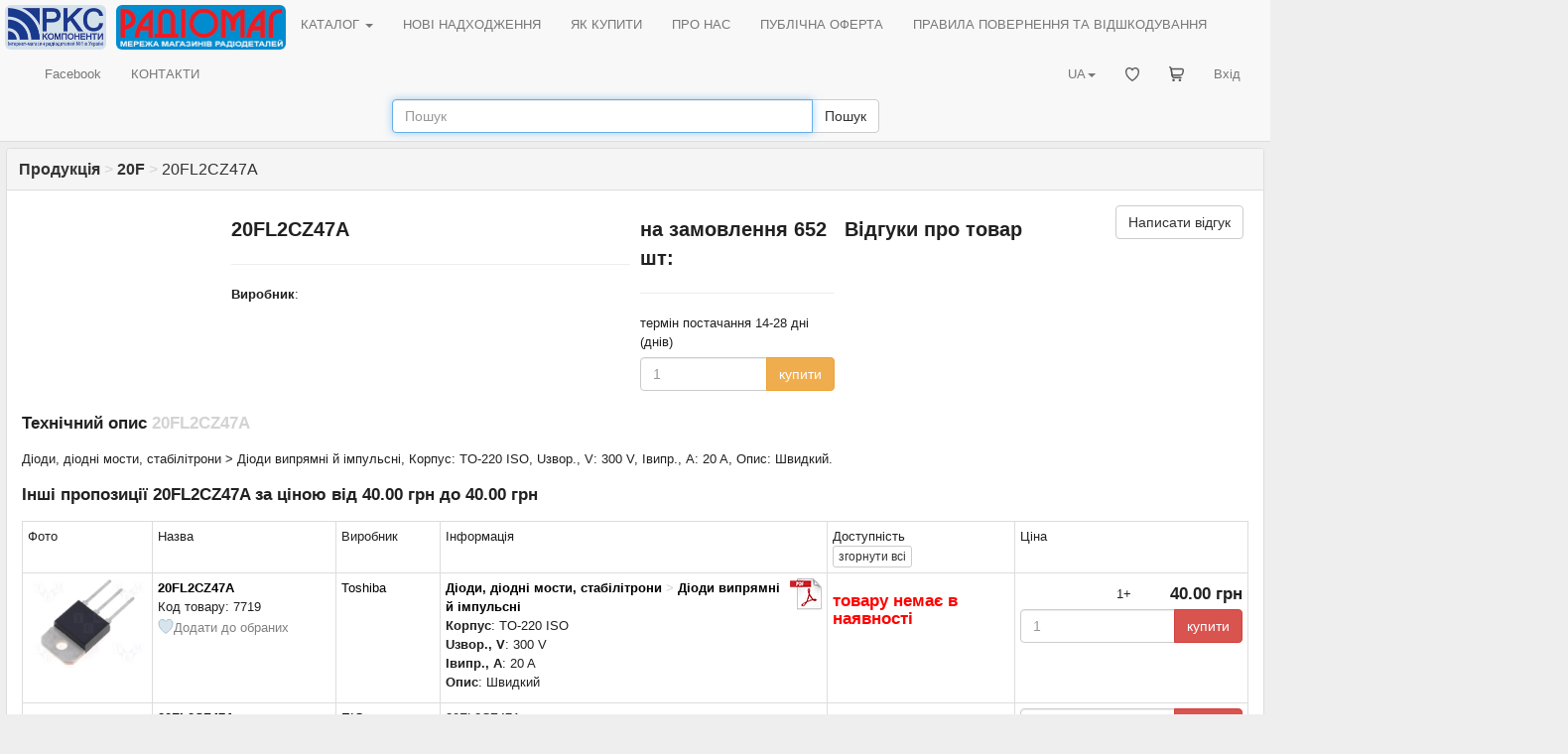

--- FILE ---
content_type: text/html; charset=UTF-8
request_url: https://www.rcscomponents.kiev.ua/product/20fl2cz47a_7719.html
body_size: 4848
content:
<!DOCTYPE html>
<html data-current-lang="ukrainian" data-files-version="60960455973e78647a56b7135c513e7d1d4bb13d">
<head>
<base href="https://www.rcscomponents.kiev.ua"/>
<title>20FL2CZ47A  - РКС Компоненти - РАДІОМАГ</title>
<meta charset="utf-8">
<meta name="viewport" content="width=device-width, initial-scale=1">
<meta name="author" content="РКС Компоненти - РАДІОМАГ">
<meta name="keywords" content="20FL2CZ47A">
<meta name="description" content="Купити 20FL2CZ47A Toshiba Діоди, діодні мости, стабілітрони &gt; Діоди випрямні й імпульсні, Корпус: TO-220 ISO, Uзвор., V: 300 V, Iвипр., A: 20 A, Опис: Швидкий. Доступність. Ціна та технічний опис. ">
<meta name="robots" content="index, follow">
<meta name="document-state" content="Dynamic">
<meta property="og:title" content="20FL2CZ47A">
<meta property="og:type" content="website">
<meta property="og:image" content="">
<meta property="og:url" content="https://www.rcscomponents.kiev.ua/product/20fl2cz47a_7719.html">
<meta property="og:description" content="Купити 20FL2CZ47A 20FL2CZ47A Toshiba Діоди, діодні мости, стабілітрони &gt; Діоди випрямні й імпульсні, Корпус: TO-220 ISO, Uзвор., V: 300 V, Iвипр., A: 20 A, Опис: Швидкий. Доступність. Ціна та технічний опис. ">
<link rel="icon" href="/themes/M/images/favicon.ico" type="image/x-icon"/>
<link rel="alternate" type="application/rss+xml" title="RSS" href="/backend.php"/>
<link rel="stylesheet" href="css/bootstrap.min.css">
<link rel="stylesheet" href="/themes/M/style/style.css?v=60960455973e78647a56b7135c513e7d1d4bb13d"/>
<link rel="stylesheet" href="/themes/M/style/main.css?v=60960455973e78647a56b7135c513e7d1d4bb13d"/>
<link rel="stylesheet" href="/css/menu.css?v=60960455973e78647a56b7135c513e7d1d4bb13d"/>
<link rel="stylesheet" href="/css/jquery-ui.css?v=60960455973e78647a56b7135c513e7d1d4bb13d"/>
<link rel="stylesheet" href="/css/bootstrap-multiselect.css" type="text/css"/>
<link rel="canonical" href="/product/20fl2cz47a_7719.html"/>
<script src="/jquery/jquery.min.js"></script><!--version  2.0.3-->
<script src="/jquery/bootstrap.min.js"></script>
<script src="/jquery/jquery-ui.min.js"></script><!--version  1.10.3-->
<script src="/jquery/jquery.ui.autocomplete.html.js"></script>
<script src="/jquery/language/lang.ukrainian.js?v=60960455973e78647a56b7135c513e7d1d4bb13d"></script>
<script src="/jquery/rcsc.js?v=60960455973e78647a56b7135c513e7d1d4bb13d"></script>
<link rel="stylesheet" href="/jquery/Trumbowyg/ui/trumbowyg.min.css">
<link rel="stylesheet" href="/jquery/Trumbowyg/plugins/table/ui/trumbowyg.table.min.css">
<script src="/jquery/Trumbowyg/trumbowyg.min.js"></script>
<script src="/jquery/Trumbowyg/plugins/table/trumbowyg.table.min.js"></script>
<script src="/jquery/Trumbowyg/plugins/cleanpaste/trumbowyg.cleanpaste.min.js"></script>
<script src="/jquery/Trumbowyg/plugins/history/trumbowyg.history.min.js"></script>
<script src="/angular/angular.min.js"></script>
<script src="/angular/angular-sanitize.min.js"></script>
<script src="/angular/app.js?v=60960455973e78647a56b7135c513e7d1d4bb13d"></script>
<!-- Google tag (gtag.js) -->
<script async src="https://www.googletagmanager.com/gtag/js?id=G-KJXGG427T2"></script>
<script>
  window.dataLayer = window.dataLayer || [];
  function gtag(){dataLayer.push(arguments);}
  gtag('js', new Date());

  gtag('config', 'G-KJXGG427T2');
</script>
</head>
<body ng-app="asersShop">
<div class="modal" id="myModal" role="dialog"><div class="modal-dialog modal-lg"><div class="modal-content"><div class="modal-body"><div id="message_box"></div></div><div class="modal-footer"><button type="button" class="btn btn-default" data-dismiss="modal">Закрити</button></div></div></div></div>
<header>
<nav class="navbar navbar-default ">
<div class="container-fluid">
<div class="navbar-header">
<button type="button" class="navbar-toggle collapsed" data-toggle="collapse" data-target="#header-navbar-collapse" aria-expanded="false"><span class="sr-only">Toggle navigation</span><span class="icon-bar"></span><span class="icon-bar"></span><span class="icon-bar"></span></button>
<a class="navbar-brand" href="/"><img class="img_logo img-rounded" alt="РКС Компоненти - РАДІОМАГ" src="/themes/M/images/logo_ukrainian.gif"></a>
<a class="navbar-brand logo-last" href="/modules.php?name=zlTeam&func=detail&tid=90"><img class="img_logo img-rounded" alt="Мережа магазинів радіодеталей РАДІОМАГ" src="/themes/M/images/radiomag_ukrainian.gif"></a>
</div>
<div class="collapse navbar-collapse" id="header-navbar-collapse">
<ul class="nav navbar-nav"><li class="dropdown"><a href="/catalog ">КАТАЛОГ <span class="caret"></span></a><div class="dropdown-content"><asers-shop-menu></asers-shop-menu></div></li></ul>
<ul class="nav navbar-nav"><li class=""><a href="/modules.php?name=News">НОВІ НАДХОДЖЕННЯ</a></li></ul>
<ul class="nav navbar-nav"><li class=""><a href="/modules.php?name=HowBuy">ЯК КУПИТИ</a></li></ul>
<ul class="nav navbar-nav"><li class=""><a href="/modules.php?name=Imprint" ajax="mb">ПРО НАС</a></li></ul>
<ul class="nav navbar-nav"><li class=""><a href="/modules.php?name=Content&pa=showpage&pid=89" ajax="mb">ПУБЛІЧНА ОФЕРТА</a></li></ul>
<ul class="nav navbar-nav"><li class=""><a href="/modules.php?name=Content&pa=showpage&pid=90" ajax="mb">ПРАВИЛА ПОВЕРНЕННЯ ТА ВІДШКОДУВАННЯ</a></li></ul>
<ul class="nav navbar-nav"><li class=""><a href="https://www.facebook.com/radiomagua" target="_blank">Facebook</a></li></ul>
<ul class="nav navbar-nav"><li class=""><a href="/modules.php?name=zlTeam">КОНТАКТИ</a></li></ul>
    <ul class="nav navbar-nav navbar-right">
        <li >
            <a href="/modules.php?name=Your_Account" ajax="mb" rel="nofollow">
                Вхід            </a>
        </li>
    </ul>
    <ul class="nav navbar-nav navbar-right">
        <li >
            <a href="/modules.php?name=Asers_Shop&s_op=viewcart" ajax="mb" rel="nofollow">
                <svg style="width: 15px; height: 15px;" class="rcsMenuIconSVG"><use href="/images/basket_menu.svg#icon"></use></svg> <span class="rcsMenuTextName">КОШИК</span>            </a>
        </li>
    </ul>
    <ul class="nav navbar-nav navbar-right">
        <li >
            <a href="/modules.php?name=FavoriteProduct"  rel="nofollow">
                <svg style="width: 14px; height: 14px;" class="rcsMenuIconSVG"><use href="/images/favorite_heart_menu.svg#icon"></use></svg> <span class="rcsMenuTextName">Обрані товари</span>            </a>
        </li>
    </ul>
<ul class="nav navbar-nav navbar-right"><li class="dropdown"><a href="#" class="dropdown-toggle" data-toggle="dropdown" role="button" aria-haspopup="true" aria-expanded="false">UA<span class="caret"></span></a><ul class="dropdown-menu"><li><a href onclick="set_lang('russian');return false;">RU</a></li><li><a href onclick="set_lang('german');return false;">DE</a></li><li><a href onclick="set_lang('english');return false;">EN</a></li></ul></li></ul>
</div>
</div>
<form id="search-form" role="search" action="search" method="get"><div class="form-group" style="margin-bottom: 8px;"><div class="input-group"><input id="search_form_query" type="text" name="q" class="form-control" placeholder="Пошук" value="" autocomplete="nope"><div class="input-group-btn"><button id="search_form_query__submit" type="submit" class="btn btn-default">Пошук</button></div></div></div></form>
</nav>
</header>
<div id="rcsSpinner"></div>
<article id="main_view">
<form method="POST" action="modules.php" id="rfq_form" name="rfq_form"><input type="hidden" name="name" value="Asers_Shop"><input type="hidden" name="s_op" value="getit"></form>
<div class="panel panel-default"><div class="panel-heading"><div class="panel-title"><a href="/catalog"><b>Продукція</b></a> <span style="color: lightgray">></span> <a href="/modules.php?name=stocks&query=20F"><b>20F</b></a> <span style="color: lightgray">></span> 20FL2CZ47A</div></div><div class="panel-body">
<div class="product-details">
    <div class="main-product-content clearfix">
        <div class="main-product-image col-md-2 center">
                    </div>
        <div class="col-md-4">
            <h1 class="main-product__title">20FL2CZ47A </h1>
            <hr>
            <div class="main-product-description">
                                                                                <b>Виробник</b>: <br />
                <span class="main-product-description__description"><br>
            </div>
                    </div>
        <div class="col-md-2">
            <div class="available-info-container"><div class="h1">на замовлення <b>652 шт</b>:</div><hr>термін постачання 14-28 дні (днів)<br></div>
            <div class="main-product-price"></div>
            <div class="main-product-buy-button"><input type="hidden" name="lid[]" value="0" form="rfq_form">
<input type="hidden" name="option1[]" value="20FL2CZ47A" form="rfq_form">
<input type="hidden" name="option2[]" value="320676087" form="rfq_form">
<input type="hidden" name="option3[]" value="1" form="rfq_form">
<div class="product-buy-button input-group">
<input type="text" class="product-buy-button__quantity items-quantity-input form-control" name="quantity[]"
       data-moq="1" autocomplete="nope" form="rfq_form" placeholder="1">
<span class="input-group-btn"><button class="btn btn-warning buy-button" form="rfq_form" type="button">купити</button></span>
</div>

<span class="rcsAlreadyInBasket" data-is-shown="false" data-product-id="320676087">
    <a href="/modules.php?name=Asers_Shop&s_op=viewcart" ajax="mb" rel="nofollow">В&nbsp;кошику</a>
    <span class="rcsItemAlreadyInCartQuantity"></span>&nbsp;од. на&nbsp;суму    <span class="rcsItemAlreadyInCartTotalPrice"></span>&nbsp;грн.</span>

</div>
        </div>
        <div class="main-product-reviews col-md-4"><div class="pull-left h1">Відгуки про товар</div>
<a class="main-product-add-review btn btn-default pull-right" href="/modules.php?name=Your_Account&redirect=%2Fproduct%2F20fl2cz47a_7719.html" ajax="mb" rel="nofollow">Написати відгук</a>
<div style="clear: both;"></div>
<div class="reviews-widget">
</div>
</div>
    </div>
    <h2>Технічний опис <span style="color: lightgray">20FL2CZ47A </span></h2>
    <div>Діоди, діодні мости, стабілітрони > Діоди випрямні й імпульсні, Корпус: TO-220 ISO, Uзвор., V: 300 V, Iвипр., A: 20 A, Опис: Швидкий. </div>

<h2>Інші пропозиції 20FL2CZ47A     за ціною від 40.00&nbsp;грн до 40.00&nbsp;грн</h2>
<table class="main-product-analogs-list table-condensed table-bordered">
    <tbody>
    <tr class="main-product-analog-head">
        <th class="productlist_view__img"> Фото </th>
        <th class="productlist_view__pn"> Назва </th>
        <th class="productlist_view__mfr"> Виробник </th>
        <th> Інформація </th>
        <th>
            Доступність            <div>
                                <button type="button" class="btn btn-default btn-xs available-button-table-header">
                    <span class="available-button-table-header-label expand-label hidden">розгорнути</span>
                    <span class="available-button-table-header-label hide-label ">згорнути</span>
                    всі                </button>
            </div>
        </th>
        <th> Ціна  </th>
    </tr>
        <tr class="main-product-analog">
        <td class="main-product-analog-image">
            <a href="/product/20fl2cz47a_7719.html" target="_blank" class="image_parent"><img class="image_link img-rounded zoom"  src="/img/IRGB4065PBF.jpg" alt="20FL2CZ47A" title="20FL2CZ47A"></a>        </td>
        <td class="main-product-analog-title">
            <b><a href="/product/20fl2cz47a_7719.html" title="20FL2CZ47A">20FL2CZ47A</a></b><br>Код товару: 7719<br>
    <div class="rcsFavoriteProduct rcsNotLogged "
        data-is-favorite="false" data-product-id="7719"  data-toggle="popover"  data-placement="bottom"  data-html="true"  tabindex="0" data-trigger="focus"  data-content="Щоб додавати обрані товари<br><a style='color: #173A8D;' href='/modules.php?name=Your_Account'>увійдіть на сайт</a>." >
            <svg style="width: 16px; height: 15px;"><use href="/images/favorite_heart.svg#icon"></use></svg>
                            <span class="rcsAddToFavoriteLabel">Додати до обраних</span>
                <span class="rcsProductInFavoriteLabel">Обраний товар</span>
                </div>
<br>                    </td>
        <td class="main-product-analog-mfr">
                            <span class="main-product-analog__hidden"><b>Виробник : </b></span><a href="/catalog/mfr=toshiba">Toshiba</a>                    </td>
        <td class="main-product-analog-description">
            <a class="datasheet-link" href="datasheets/20FL2CZ47A%20.pdf" title="20FL2CZ47A .pdf" target="_blank">
<img alt="20FL2CZ47A .pdf" src="/images/adobe-acrobat.png"></a>            <script type="application/ld+json">{"@context":"http://schema.org","@type":"Product","name":"20FL2CZ47A","sku":"7719","mpn":"20FL2CZ47A","image":["https://www.rcscomponents.kiev.ua/img/IRGB4065PBF.jpg"],"brand":{"@type":"Brand","name":"Toshiba","url":"https://www.rcscomponents.kiev.ua/catalog/mfr=toshiba"},"manufacturer":{"@type":"Organization","name":"Toshiba","url":"https://www.rcscomponents.kiev.ua/toshiba"},"description":"Діоди, діодні мости, стабілітрони > Діоди випрямні й імпульсніКорпус: TO-220 ISOUзвор., V: 300 VIвипр., A: 20 AОпис: Швидкий","url":"https://www.rcscomponents.kiev.ua/product/20fl2cz47a_7719.html","itemCondition":"http://schema.org/NewCondition","offers":{"@type":"Offer","availability":"http://schema.org/BackOrder","price":"40.00","priceCurrency":"UAH","priceSpecification":[{"@type":"PriceSpecification","eligibleQuantity":{"@type":"QuantitativeValue","value":1,"unitText":"шт"},"price":"40.00","priceCurrency":"UAH"}],"priceValidUntil":"2026-02-15T21:41:42+02:00","seller":{"@type":"Organization","name":"РКС Компоненти - РАДІОМАГ","url":"https://www.rcscomponents.kiev.ua","areaServed":"UA"}}}</script>            <a href="/catalog/diody-diodni-mosty-stabilitrony/541"><b>Діоди, діодні мости, стабілітрони</b></a> <span style="color: lightgray">></span> <a href="/catalog/diody-vypriamni-y-impulsni/293"><b>Діоди випрямні й імпульсні</b></a><br><b>Корпус</b>: TO-220 ISO<br><b>Uзвор., V</b>: 300 V<br><b>Iвипр., A</b>: 20 A<br><b>Опис</b>: Швидкий        </td>
        <td class="main-product-analog-stock">
                            <div class="available-info-container h2 red">товару немає в наявності</div>
                    </td>
        <td class="main-product-analog-price">
            <table class="price-table">                    <tr class="main-product-analog__hidden">
                    <th>Кількість</th>
                    <th>Ціна </th>
                    </tr><tr><td>1+</td><td class="h2">40.00&nbsp;грн</td></tr></table>            <div class="main-product-analog-buy-button">
                <div class="main-product-analog-buy-button__button"><input type="hidden" name="lid[]" value="-7719" form="rfq_form">
<input type="hidden" name="option1[]" value="20FL2CZ47A" form="rfq_form">
<input type="hidden" name="option2[]" value="7719" form="rfq_form">
<input type="hidden" name="option3[]" value="2" form="rfq_form">
<div class="product-buy-button input-group">
<input type="text" class="product-buy-button__quantity items-quantity-input form-control" name="quantity[]"
       data-moq="1" autocomplete="nope" form="rfq_form" placeholder="1">
<span class="input-group-btn"><button class="btn btn-danger buy-button" form="rfq_form" type="button">купити</button></span>
</div>

<span class="rcsAlreadyInBasket" data-is-shown="false" data-product-id="7719">
    <a href="/modules.php?name=Asers_Shop&s_op=viewcart" ajax="mb" rel="nofollow">В&nbsp;кошику</a>
    <span class="rcsItemAlreadyInCartQuantity"></span>&nbsp;од. на&nbsp;суму    <span class="rcsItemAlreadyInCartTotalPrice"></span>&nbsp;грн.</span>

</div>
            </div>
        </td>
    </tr>
        <tr class="main-product-analog">
        <td class="main-product-analog-image">
                    </td>
        <td class="main-product-analog-title">
            <b><a href="/product/20fl2cz47a_7719.html" title="20FL2CZ47A">20FL2CZ47A</a></b>                    </td>
        <td class="main-product-analog-mfr">
                            <span class="main-product-analog__hidden"><b>Виробник : </b></span><a href="/catalog/mfr=eic%20semiconductor">EIC Semiconductor</a>                    </td>
        <td class="main-product-analog-description">
                                    20FL2CZ47A        </td>
        <td class="main-product-analog-stock">
                            <div class="h2 red"><b>товару немає в наявності</b></div>                    </td>
        <td class="main-product-analog-price">
                        <div class="main-product-analog-buy-button">
                <div class="main-product-analog-buy-button__button"><input type="hidden" name="lid[]" value="0" form="rfq_form">
<input type="hidden" name="option1[]" value="20FL2CZ47A" form="rfq_form">
<input type="hidden" name="option2[]" value="506493" form="rfq_form">
<input type="hidden" name="option3[]" value="5" form="rfq_form">
<div class="product-buy-button input-group">
<input type="text" class="product-buy-button__quantity items-quantity-input form-control" name="quantity[]"
       data-moq="1000" autocomplete="nope" form="rfq_form" placeholder="1000">
<span class="input-group-btn"><button class="btn btn-danger buy-button" form="rfq_form" type="button">купити</button></span>
</div>

<span class="rcsAlreadyInBasket" data-is-shown="false" data-product-id="506493">
    <a href="/modules.php?name=Asers_Shop&s_op=viewcart" ajax="mb" rel="nofollow">В&nbsp;кошику</a>
    <span class="rcsItemAlreadyInCartQuantity"></span>&nbsp;од. на&nbsp;суму    <span class="rcsItemAlreadyInCartTotalPrice"></span>&nbsp;грн.</span>

</div>
            </div>
        </td>
    </tr>
        </tbody>
</table>


</div>
</div></div>
</article>
<footer>
<a href="/modules.php?name=Content&amp;pa=showpage&amp;pid=83"><img src="/images/verifiedby_visa_mastercard_securecode_logo.gif" /></a>
<a href="modules.php?name=stocks" style="color:grey">goods index</a>
</footer>
</body>
</html>



--- FILE ---
content_type: text/css; charset=utf-8
request_url: https://www.rcscomponents.kiev.ua/themes/M/style/main.css?v=60960455973e78647a56b7135c513e7d1d4bb13d
body_size: 998
content:
.ship-options__header-name {
  border: 1px solid #ddd;
  text-align: center;
  font-weight: bold;
  padding: 2px 5px; }

.ship-options__header-country {
  border: 1px solid #ddd;
  text-align: center;
  font-weight: bold;
  padding: 2px 5px; }

.ship-options__header-cost {
  border: 1px solid #ddd;
  text-align: center;
  font-weight: bold;
  padding: 2px 5px; }

.ship-options__header-valuta {
  border: 1px solid #ddd;
  text-align: center;
  font-weight: bold;
  padding: 2px 5px; }

.ship-options__header-is-cost {
  border: 1px solid #ddd;
  text-align: center;
  font-weight: bold;
  padding: 2px 5px; }

.ship-options__header-send-rcs {
  border: 1px solid #ddd;
  text-align: center;
  font-weight: bold;
  padding: 2px 5px; }

.ship-options__header-sorting {
  border: 1px solid #ddd;
  text-align: center;
  font-weight: bold;
  padding: 2px 5px; }

.ship-options__header-id {
  border: 1px solid #ddd;
  text-align: center;
  font-weight: bold;
  padding: 2px 5px; }

.ship-options__header-formula {
  border: 1px solid #ddd;
  text-align: center;
  font-weight: bold;
  padding: 2px 5px; }

.ship-options__name {
  border: 1px solid #ddd;
  text-align: left;
  font-weight: normal;
  padding: 2px 5px; }

.ship-options__country {
  border: 1px solid #ddd;
  text-align: center;
  font-weight: normal;
  padding: 2px 5px; }

.ship-options__cost {
  border: 1px solid #ddd;
  text-align: center;
  font-weight: normal;
  padding: 2px 5px; }

.ship-options__valuta {
  border: 1px solid #ddd;
  text-align: center;
  font-weight: normal;
  padding: 2px 5px; }

.ship-options__is-cost {
  border: 1px solid #ddd;
  text-align: center;
  font-weight: normal;
  padding: 2px 5px; }

.ship-options__send-rcs {
  border: 1px solid #ddd;
  text-align: center;
  font-weight: normal;
  padding: 2px 5px; }

.ship-options__sorting {
  border: 1px solid #ddd;
  text-align: center;
  font-weight: normal;
  padding: 2px 5px; }

.ship-options__id {
  border: 1px solid #ddd;
  text-align: center;
  font-weight: normal;
  padding: 2px 5px; }

.ship-options__formula {
  border: 1px solid #ddd;
  text-align: left;
  font-weight: normal;
  padding: 2px 5px; }

.table-order__table {
  border: 1px solid #ddd;
  text-align: left;
  font-weight: normal;
  padding: 2px 5px;
  border-collapse: collapse;
  font-family: Geneva, Arial, Helvetica, sans-serif; }

.table-order__header-title {
  border: 1px solid #ddd;
  text-align: center;
  font-weight: normal;
  padding: 2px 5px; }

.table-order__header-quantity {
  border: 1px solid #ddd;
  text-align: center;
  font-weight: normal;
  padding: 2px 5px; }

.table-order__header-price {
  border: 1px solid #ddd;
  text-align: center;
  font-weight: normal;
  padding: 2px 5px; }

.table-order__header-price-total {
  border: 1px solid #ddd;
  text-align: center;
  font-weight: normal;
  padding: 2px 5px; }

.table-order__header-show-stock {
  border: 1px solid #ddd;
  text-align: center;
  font-weight: normal;
  padding: 2px 5px; }

.table-order__empty {
  border: 1px solid #ddd;
  text-align: center;
  font-weight: normal;
  padding: 2px 5px; }

.table-order__title {
  border: 1px solid #ddd;
  text-align: left;
  font-weight: normal;
  padding: 2px 5px; }

.table-order__quantity {
  border: 1px solid #ddd;
  text-align: right;
  font-weight: normal;
  padding: 2px 5px; }

.table-order__price {
  border: 1px solid #ddd;
  text-align: right;
  font-weight: normal;
  padding: 2px 5px; }

.table-order__price-total {
  border: 1px solid #ddd;
  text-align: right;
  font-weight: normal;
  padding: 2px 5px; }

.table-order__show-stock {
  border: 1px solid #ddd;
  text-align: left;
  font-weight: normal;
  padding: 2px 5px; }

.table-order__title-subtotal-with-vat-pliv {
  border: 1px solid #ddd;
  text-align: left;
  font-weight: normal;
  padding: 2px 5px; }

.table-order__price-value-subtotal-with-vat-pliv {
  border: 1px solid #ddd;
  text-align: right;
  font-weight: normal;
  padding: 2px 5px; }

.table-order__title-subtotal-without-vat-pliv {
  border: 1px solid #ddd;
  text-align: left;
  font-weight: normal;
  padding: 2px 5px;
  color: grey; }

.table-order__price-value-subtotal-without-vat-pliv {
  border: 1px solid #ddd;
  text-align: right;
  font-weight: normal;
  padding: 2px 5px;
  color: grey; }

.table-order__title-vat-in-money-pliv {
  border: 1px solid #ddd;
  text-align: left;
  font-weight: normal;
  padding: 2px 5px;
  color: grey; }

.table-order__price-value-vat-in-money-pliv {
  border: 1px solid #ddd;
  text-align: right;
  font-weight: normal;
  padding: 2px 5px;
  color: grey; }

.table-order__title-subtotal-without-vat {
  border: 1px solid #ddd;
  text-align: left;
  font-weight: normal;
  padding: 2px 5px; }

.table-order__price-value-subtotal-without-vat {
  border: 1px solid #ddd;
  text-align: right;
  font-weight: normal;
  padding: 2px 5px; }

.table-order__title-vat-in-money {
  border: 1px solid #ddd;
  text-align: left;
  font-weight: normal;
  padding: 2px 5px; }

.table-order__price-value-vat-in-money {
  border: 1px solid #ddd;
  text-align: right;
  font-weight: normal;
  padding: 2px 5px; }

.table-order__title-subtotal-with-vat {
  border: 1px solid #ddd;
  text-align: left;
  font-weight: normal;
  padding: 2px 5px; }

.table-order__price-value-subtotal-with-vat {
  border: 1px solid #ddd;
  text-align: right;
  font-weight: normal;
  padding: 2px 5px; }

.table-order__title-subtotal {
  border: 1px solid #ddd;
  text-align: left;
  font-weight: normal;
  padding: 2px 5px; }

.table-order__price-value-subtotal {
  border: 1px solid #ddd;
  text-align: right;
  font-weight: normal;
  padding: 2px 5px; }

.table-order__title-ship {
  border: 1px solid #ddd;
  text-align: left;
  font-weight: normal;
  padding: 2px 5px; }

.table-order__price-value-ship {
  border: 1px solid #ddd;
  text-align: right;
  font-weight: normal;
  padding: 2px 5px; }

.table-order__title-total {
  border: 1px solid #ddd;
  text-align: left;
  font-weight: bold;
  padding: 2px 5px;
  color: red;
  font-size: 16px; }

.table-order__price-value-total {
  border: 1px solid #ddd;
  text-align: right;
  font-weight: bold;
  padding: 2px 5px;
  color: red;
  font-size: 16px; }

.clearfix:after {
  clear: both;
  content: "";
  display: block;
  height: 0;
  visibility: hidden; }

.e_bay {
  display: block;
  float: left;
  margin: 5px;
  width: 100%; }

.e_bay__show-loading {
  display: block;
  color: red;
  float: left;
  margin: 7px 10px 0 10px; }

.e_bay__label {
  color: black;
  display: block;
  float: left;
  font-family: Geneva, Arial, Helvetica, "sans-serif";
  font-size: 24px;
  font-weight: bold;
  margin: 5px;
  clear: both; }

.e_bay__show_state {
  clear: both;
  display: block;
  float: left;
  height: 30px;
  margin: 5px;
  width: 200px; }

.e_bay__show_state_label {
  color: #c008ff;
  display: inline-block;
  font-family: Geneva, Arial, Helvetica, "sans-serif";
  font-size: 16px;
  font-weight: bold;
  text-align: center;
  width: 100%; }

.e_bay__get-orders {
  display: block;
  float: left;
  height: 30px;
  margin: 5px 5px 5px 35px;
  width: 200px; }

.e_bay__get-orders-label {
  color: #c008ff;
  display: inline-block;
  font-family: Geneva, Arial, Helvetica, "sans-serif";
  font-size: 16px;
  font-weight: bold;
  text-align: center;
  width: 100%; }

.e_bay__update {
  display: block;
  float: left;
  height: 30px;
  margin: 5px 5px 5px 35px;
  width: 100px; }

.e_bay__update_label {
  color: #c008ff;
  display: inline-block;
  font-family: Geneva, Arial, Helvetica, "sans-serif";
  font-size: 16px;
  font-weight: bold;
  text-align: center;
  width: 100%; }

.e_bay__state_operation_label {
  color: black;
  display: block;
  float: left;
  font-family: Geneva, Arial, Helvetica, "sans-serif";
  font-size: 16px;
  font-weight: bold;
  margin: 5px;
  clear: both; }

.e_bay__state_operation_descr {
  color: blue;
  display: block;
  float: left;
  font-family: Geneva, Arial, Helvetica, "sans-serif";
  font-size: 16px;
  font-weight: normal;
  margin: 5px; }

.e_bay__selling_view_label {
  color: black;
  display: block;
  float: left;
  font-family: Geneva, Arial, Helvetica, "sans-serif";
  font-size: 22px;
  font-weight: bold;
  margin: 5px;
  clear: both;
}

.e_bay__selling_view_descr {
  clear: both;
  float: left; }

.e_bay__offer_link {
  color: blue;
  display: block;
  float: left;
  font-family: Geneva, Arial, Helvetica, "sans-serif";
  font-size: 16px;
  font-weight: normal;
  margin: 0 0 0 10px; }

.e_bay__offer_edit_link {
  color: blue;
  display: block;
  float: left;
  font-family: Geneva, Arial, Helvetica, "sans-serif";
  font-size: 16px;
  font-weight: normal;
  margin: 0 0 0 10px; }

.e_bay__section {
  clear: both;
  display: block;
  float: left;
  margin: 15px 0; }

.e_bay__section_sub {
  clear: both;
  display: block;
  float: left;
  margin: 7px 0; }

.e_bay__group_products_section {
  clear: both;
  display: block;
  float: left;
  margin: 5px 0 5px 25px; }

.e_bay__product_section {
  clear: both;
  display: block;
  float: left;
  margin: 2px 0 2px 35px; }

.e_bay__product_errors_section {
  clear: both;
  display: block;
  float: left;
  margin: 2px 0 2px 25px; }

.e_bay__offer_section {
  clear: both;
  display: block;
  float: left;
  margin: 2px 0 2px 25px; }

.e_bay__offer_descr_section {
  clear: both;
  display: block;
  float: left; }

.e_bay__products_error_descr {
  color: red;
  display: block;
  float: left;
  font-family: Geneva, Arial, Helvetica, "sans-serif";
  font-size: 20px;
  font-weight: bold;
  margin: 0 0 0 0;
  clear: both; }

.e_bay__group_product_descr {
  clear: both;
  display: block;
  float: left; }

.e_bay__product_descr {
  color: black;
  display: block;
  float: left;
  font-family: Geneva, Arial, Helvetica, "sans-serif";
  font-size: 16px;
  font-weight: bold;
  margin: 0 0 0 0; }

.e_bay__offer_descr {
  color: blue;
  display: block;
  float: left;
  font-family: Geneva, Arial, Helvetica, "sans-serif";
  font-size: 16px;
  font-weight: bold;
  margin: 0 0 0 0; }

.e_bay__variation_descr {
  color: green;
  display: block;
  float: left;
  font-family: Geneva, Arial, Helvetica, "sans-serif";
  font-size: 16px;
  font-weight: bold;
  margin: 0 0 0 25px;
  clear: both; }

.e_bay__variation_descr-non_checkbox {
  color: #3c3c3c;
  display: block;
  float: left;
  font-family: Geneva, Arial, Helvetica, "sans-serif";
  font-size: 16px;
  font-weight: bold;
  margin: 0 0 0 25px;
  clear: both; }

.e_bay__descr {
  color: blue;
  display: block;
  float: left;
  font-family: Geneva, Arial, Helvetica, "sans-serif";
  font-size: 20px;
  font-weight: bold;
  margin: 0 0 0 0;
  clear: both; }

.e_bay__warning_high {
  color: #c008ff;
  display: block;
  float: left;
  font-family: Geneva, Arial, Helvetica, "sans-serif";
  font-size: 20px;
  font-weight: bold;
  margin: 0 0 0 0;
  clear: both; }

.e_bay__warning {
  color: #c008ff;
  display: block;
  float: left;
  font-family: Geneva, Arial, Helvetica, "sans-serif";
  font-size: 18px;
  font-weight: bold;
  margin: 0 0 0 0;
  clear: both; }

.e_bay__error {
  color: red;
  display: block;
  float: left;
  font-family: Geneva, Arial, Helvetica, "sans-serif";
  font-size: 20px;
  font-weight: bold;
  margin: 0 0 0 0;
  clear: both; }

.e_bay__product_error_descr {
  color: red;
  display: block;
  float: left;
  font-family: Geneva, Arial, Helvetica, "sans-serif";
  font-size: 14px;
  font-weight: normal;
  margin: 0 0 0 0;
  clear: both; }

.e_bay__product_all {
  color: blue;
  display: block;
  float: left;
  font-family: Geneva, Arial, Helvetica, "sans-serif";
  font-size: 20px;
  font-weight: bold;
  margin: 0 0 0 0;
  clear: both;
  background-color: #f4f4f4; }

.e_bay__variation_select {
  display: inline-block; }
